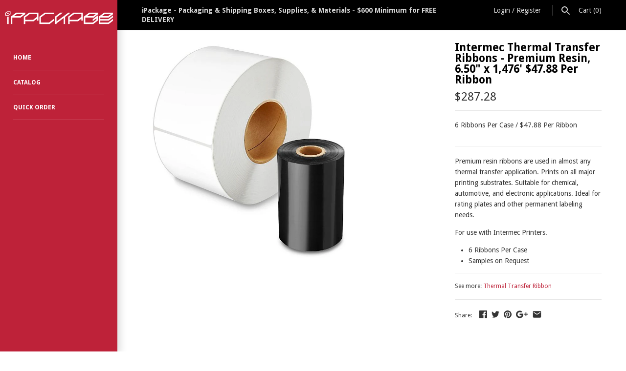

--- FILE ---
content_type: text/css
request_url: https://ipackageco.com/cdn/shop/t/10/assets/styles.scss.css?v=125559652264864505741714512304
body_size: 10728
content:
@charset "UTF-8";html,body,div,span,applet,object,iframe,h1,.home-image .overlay-text .overlay-text__inner,h2,h3,h4,h5,h6,p,blockquote,pre,a,abbr,acronym,address,big,cite,code,del,dfn,em,img,ins,kbd,q,s,samp,small,strike,strong,sub,sup,tt,var,b,u,i,center,dl,dt,dd,ol,ul,li,fieldset,form,label,legend,table,caption,tbody,tfoot,thead,tr,th,td,article,aside,canvas,details,embed,figure,figcaption,footer,header,hgroup,menu,nav,output,ruby,section,summary,time,mark,audio,video{margin:0;padding:0;border:0;font-size:100%;font:inherit;vertical-align:baseline}article,aside,details,figcaption,figure,footer,header,hgroup,menu,nav,section{display:block}body{line-height:1}ol,ul{list-style:none}blockquote,q{quotes:none}blockquote:before,blockquote:after,q:before,q:after{content:"";content:none}table{border-collapse:collapse;border-spacing:0}.cf:before,.filter-items .filter-dropdowns:before,.subtotal-row:before,.two-input-row:before,.page-footer__lower:before,.page-footer__row:before,.cf:after,.filter-items .filter-dropdowns:after,.subtotal-row:after,.two-input-row:after,.page-footer__lower:after,.page-footer__row:after,.block:before,.block:after,.inner:before,.inner:after{content:"";display:table}.cf:after,.filter-items .filter-dropdowns:after,.subtotal-row:after,.two-input-row:after,.page-footer__lower:after,.page-footer__row:after,.block:after,.inner:after{clear:both}.cf,.filter-items .filter-dropdowns,.subtotal-row,.two-input-row,.page-footer__lower,.page-footer__row,.block,.inner{zoom:1}input::-moz-focus-inner,button::-moz-focus-inner{border:0;padding:0}button,input[type=submit],input[type=button]{-webkit-appearance:none}input:focus,button:focus,select:focus,textarea:focus{outline:none}h1,.home-image .overlay-text .overlay-text__inner,.h1{font-size:160%;margin:1.2em 0}h2,.h2{font-size:123.1%;margin:.75em 0}h3,.h3{font-size:108%;margin:.9em 0}h4,.h4{font-size:100%;margin:.8em 0}h5,.h5{font-size:93%;margin:.7em 0}h6,.h6{font-size:85%;margin:.6em 0}strong,b{font-weight:700}abbr,acronym{border-bottom:1px dotted;cursor:help}em,i{font-style:italic}ul,ol,dl{margin:1em;font-size:100%}blockquote{position:relative;margin:1.5em 0;quotes:"\201c" "\201d";color:inherit;line-height:1.6em;text-align:inherit}blockquote:before{content:open-quote}blockquote:after{content:close-quote}blockquote :first-child{display:inline}blockquote :last-child{margin-bottom:0}ol,ul,dl{margin-left:2em}ol li{list-style:decimal outside}ul li{list-style:disc outside}dl dd{margin-left:1em}th,td{border-bottom:1px solid #e7e7e7;border-collapse:collapse;border-top:1px solid #e7e7e7;padding:.7em}th{font-weight:700;text-align:left;border-bottom-width:3px}caption{margin-bottom:.5em;text-align:center}p,fieldset,table{margin-bottom:1em}hr{border:0;width:100%;background:#e7e7e7;height:1px}.swiper-container{margin-left:auto;margin-right:auto;position:relative;overflow:hidden;z-index:1}.swiper-container-no-flexbox .swiper-slide{float:left}.swiper-container-vertical>.swiper-wrapper{-webkit-box-orient:vertical;-moz-box-orient:vertical;-ms-flex-direction:column;-webkit-flex-direction:column;flex-direction:column}.swiper-wrapper{position:relative;width:100%;height:100%;z-index:1;display:-webkit-box;display:-moz-box;display:-ms-flexbox;display:-webkit-flex;display:flex;-webkit-transition-property:-webkit-transform;-moz-transition-property:-moz-transform;-o-transition-property:-o-transform;-ms-transition-property:-ms-transform;transition-property:transform;-webkit-box-sizing:content-box;-moz-box-sizing:content-box;box-sizing:content-box}.swiper-container-android .swiper-slide,.swiper-wrapper{-webkit-transform:translate3d(0px,0,0);-moz-transform:translate3d(0px,0,0);-o-transform:translate(0px,0px);-ms-transform:translate3d(0px,0,0);transform:translateZ(0)}.swiper-container-multirow>.swiper-wrapper{-webkit-box-lines:multiple;-moz-box-lines:multiple;-ms-flex-wrap:wrap;-webkit-flex-wrap:wrap;flex-wrap:wrap}.swiper-container-free-mode>.swiper-wrapper{-webkit-transition-timing-function:ease-out;-moz-transition-timing-function:ease-out;-ms-transition-timing-function:ease-out;-o-transition-timing-function:ease-out;transition-timing-function:ease-out;margin:0 auto}.swiper-slide{-webkit-flex-shrink:0;-ms-flex:0 0 auto;flex-shrink:0;width:100%;height:100%;position:relative}.swiper-container-autoheight,.swiper-container-autoheight .swiper-slide{height:auto}.swiper-container-autoheight .swiper-wrapper{-webkit-box-align:start;-ms-flex-align:start;-webkit-align-items:flex-start;align-items:flex-start;-webkit-transition-property:-webkit-transform,height;-moz-transition-property:-moz-transform;-o-transition-property:-o-transform;-ms-transition-property:-ms-transform;transition-property:transform,height}.swiper-container .swiper-notification{position:absolute;left:0;top:0;pointer-events:none;opacity:0;z-index:-1000}.swiper-wp8-horizontal{-ms-touch-action:pan-y;touch-action:pan-y}.swiper-wp8-vertical{-ms-touch-action:pan-x;touch-action:pan-x}.swiper-button-prev,.swiper-button-next{position:absolute;top:50%;width:27px;height:44px;margin-top:-22px;z-index:10;cursor:pointer;-moz-background-size:27px 44px;-webkit-background-size:27px 44px;background-size:27px 44px;background-position:center;background-repeat:no-repeat}.swiper-button-prev.swiper-button-disabled,.swiper-button-next.swiper-button-disabled{opacity:.35;cursor:auto;pointer-events:none}.swiper-button-prev,.swiper-container-rtl .swiper-button-next{left:10px;right:auto}.swiper-button-next,.swiper-container-rtl .swiper-button-prev{right:10px;left:auto}.swiper-pagination{position:absolute;text-align:center;-webkit-transition:.3s;-moz-transition:.3s;-o-transition:.3s;transition:.3s;-webkit-transform:translate3d(0,0,0);-ms-transform:translate3d(0,0,0);-o-transform:translate3d(0,0,0);transform:translateZ(0);z-index:10}.swiper-pagination.swiper-pagination-hidden{opacity:0}.swiper-pagination-fraction,.swiper-pagination-custom,.swiper-container-horizontal>.swiper-pagination-bullets{bottom:10px;left:0;width:100%}.swiper-pagination-bullet{width:8px;height:8px;display:inline-block;border-radius:100%;background:#000;opacity:.2}button.swiper-pagination-bullet{border:none;margin:0;padding:0;box-shadow:none;-moz-appearance:none;-ms-appearance:none;-webkit-appearance:none;appearance:none}.swiper-pagination-clickable .swiper-pagination-bullet{cursor:pointer}.swiper-pagination-white .swiper-pagination-bullet{background:#fff}.swiper-pagination-bullet-active{opacity:1;background:#007aff}.swiper-pagination-white .swiper-pagination-bullet-active{background:#fff}.swiper-pagination-black .swiper-pagination-bullet-active{background:#000}.swiper-container-vertical>.swiper-pagination-bullets{right:10px;top:50%;-webkit-transform:translate3d(0px,-50%,0);-moz-transform:translate3d(0px,-50%,0);-o-transform:translate(0px,-50%);-ms-transform:translate3d(0px,-50%,0);transform:translate3d(0,-50%,0)}.swiper-container-vertical>.swiper-pagination-bullets .swiper-pagination-bullet{margin:5px 0;display:block}.swiper-container-horizontal>.swiper-pagination-bullets .swiper-pagination-bullet{margin:0 5px}.swiper-pagination-progress{background:#00000040;position:absolute}.swiper-pagination-progress .swiper-pagination-progressbar{background:#007aff;position:absolute;left:0;top:0;width:100%;height:100%;-webkit-transform:scale(0);-ms-transform:scale(0);-o-transform:scale(0);transform:scale(0);-webkit-transform-origin:left top;-moz-transform-origin:left top;-ms-transform-origin:left top;-o-transform-origin:left top;transform-origin:left top}.swiper-container-rtl .swiper-pagination-progress .swiper-pagination-progressbar{-webkit-transform-origin:right top;-moz-transform-origin:right top;-ms-transform-origin:right top;-o-transform-origin:right top;transform-origin:right top}.swiper-container-horizontal>.swiper-pagination-progress{width:100%;height:4px;left:0;top:0}.swiper-container-vertical>.swiper-pagination-progress{width:4px;height:100%;left:0;top:0}.swiper-pagination-progress.swiper-pagination-white{background:#ffffff80}.swiper-pagination-progress.swiper-pagination-white .swiper-pagination-progressbar{background:#fff}.swiper-pagination-progress.swiper-pagination-black .swiper-pagination-progressbar{background:#000}.swiper-container-3d{-webkit-perspective:1200px;-moz-perspective:1200px;-o-perspective:1200px;perspective:1200px}.swiper-container-3d .swiper-wrapper,.swiper-container-3d .swiper-slide,.swiper-container-3d .swiper-slide-shadow-left,.swiper-container-3d .swiper-slide-shadow-right,.swiper-container-3d .swiper-slide-shadow-top,.swiper-container-3d .swiper-slide-shadow-bottom,.swiper-container-3d .swiper-cube-shadow{-webkit-transform-style:preserve-3d;-moz-transform-style:preserve-3d;-ms-transform-style:preserve-3d;transform-style:preserve-3d}.swiper-container-3d .swiper-slide-shadow-left,.swiper-container-3d .swiper-slide-shadow-right,.swiper-container-3d .swiper-slide-shadow-top,.swiper-container-3d .swiper-slide-shadow-bottom{position:absolute;left:0;top:0;width:100%;height:100%;pointer-events:none;z-index:10}.swiper-container-3d .swiper-slide-shadow-left{background-image:-webkit-gradient(linear,left top,right top,from(rgba(0,0,0,.5)),to(rgba(0,0,0,0)));background-image:-webkit-linear-gradient(right,rgba(0,0,0,.5),rgba(0,0,0,0));background-image:-moz-linear-gradient(right,rgba(0,0,0,.5),rgba(0,0,0,0));background-image:-o-linear-gradient(right,rgba(0,0,0,.5),rgba(0,0,0,0));background-image:linear-gradient(to left,#00000080,#0000)}.swiper-container-3d .swiper-slide-shadow-right{background-image:-webkit-gradient(linear,right top,left top,from(rgba(0,0,0,.5)),to(rgba(0,0,0,0)));background-image:-webkit-linear-gradient(left,rgba(0,0,0,.5),rgba(0,0,0,0));background-image:-moz-linear-gradient(left,rgba(0,0,0,.5),rgba(0,0,0,0));background-image:-o-linear-gradient(left,rgba(0,0,0,.5),rgba(0,0,0,0));background-image:linear-gradient(to right,#00000080,#0000)}.swiper-container-3d .swiper-slide-shadow-top{background-image:-webkit-gradient(linear,left top,left bottom,from(rgba(0,0,0,.5)),to(rgba(0,0,0,0)));background-image:-webkit-linear-gradient(bottom,rgba(0,0,0,.5),rgba(0,0,0,0));background-image:-moz-linear-gradient(bottom,rgba(0,0,0,.5),rgba(0,0,0,0));background-image:-o-linear-gradient(bottom,rgba(0,0,0,.5),rgba(0,0,0,0));background-image:linear-gradient(to top,#00000080,#0000)}.swiper-container-3d .swiper-slide-shadow-bottom{background-image:-webkit-gradient(linear,left bottom,left top,from(rgba(0,0,0,.5)),to(rgba(0,0,0,0)));background-image:-webkit-linear-gradient(top,rgba(0,0,0,.5),rgba(0,0,0,0));background-image:-moz-linear-gradient(top,rgba(0,0,0,.5),rgba(0,0,0,0));background-image:-o-linear-gradient(top,rgba(0,0,0,.5),rgba(0,0,0,0));background-image:linear-gradient(to bottom,#00000080,#0000)}.swiper-container-coverflow .swiper-wrapper,.swiper-container-flip .swiper-wrapper{-ms-perspective:1200px}.swiper-container-cube,.swiper-container-flip{overflow:visible}.swiper-container-cube .swiper-slide,.swiper-container-flip .swiper-slide{pointer-events:none;-webkit-backface-visibility:hidden;-moz-backface-visibility:hidden;-ms-backface-visibility:hidden;backface-visibility:hidden;z-index:1}.swiper-container-cube .swiper-slide .swiper-slide,.swiper-container-flip .swiper-slide .swiper-slide{pointer-events:none}.swiper-container-cube .swiper-slide-active,.swiper-container-flip .swiper-slide-active,.swiper-container-cube .swiper-slide-active .swiper-slide-active,.swiper-container-flip .swiper-slide-active .swiper-slide-active{pointer-events:auto}.swiper-container-cube .swiper-slide-shadow-top,.swiper-container-flip .swiper-slide-shadow-top,.swiper-container-cube .swiper-slide-shadow-bottom,.swiper-container-flip .swiper-slide-shadow-bottom,.swiper-container-cube .swiper-slide-shadow-left,.swiper-container-flip .swiper-slide-shadow-left,.swiper-container-cube .swiper-slide-shadow-right,.swiper-container-flip .swiper-slide-shadow-right{z-index:0;-webkit-backface-visibility:hidden;-moz-backface-visibility:hidden;-ms-backface-visibility:hidden;backface-visibility:hidden}.swiper-container-cube .swiper-slide{visibility:hidden;-webkit-transform-origin:0 0;-moz-transform-origin:0 0;-ms-transform-origin:0 0;transform-origin:0 0;width:100%;height:100%}.swiper-container-cube.swiper-container-rtl .swiper-slide{-webkit-transform-origin:100% 0;-moz-transform-origin:100% 0;-ms-transform-origin:100% 0;transform-origin:100% 0}.swiper-container-cube .swiper-slide-active,.swiper-container-cube .swiper-slide-next,.swiper-container-cube .swiper-slide-prev,.swiper-container-cube .swiper-slide-next+.swiper-slide{pointer-events:auto;visibility:visible}.swiper-container-cube .swiper-cube-shadow{position:absolute;left:0;bottom:0;width:100%;height:100%;background:#000;opacity:.6;-webkit-filter:blur(50px);filter:blur(50px);z-index:0}.swiper-container-fade.swiper-container-free-mode .swiper-slide{-webkit-transition-timing-function:ease-out;-moz-transition-timing-function:ease-out;-ms-transition-timing-function:ease-out;-o-transition-timing-function:ease-out;transition-timing-function:ease-out}.swiper-container-fade .swiper-slide{pointer-events:none;-webkit-transition-property:opacity;-moz-transition-property:opacity;-o-transition-property:opacity;transition-property:opacity}.swiper-container-fade .swiper-slide .swiper-slide{pointer-events:none}.swiper-container-fade .swiper-slide-active,.swiper-container-fade .swiper-slide-active .swiper-slide-active{pointer-events:auto}.swiper-zoom-container{width:100%;height:100%;display:-webkit-box;display:-moz-box;display:-ms-flexbox;display:-webkit-flex;display:flex;-webkit-box-pack:center;-moz-box-pack:center;-ms-flex-pack:center;-webkit-justify-content:center;justify-content:center;-webkit-box-align:center;-moz-box-align:center;-ms-flex-align:center;-webkit-align-items:center;align-items:center;text-align:center}.swiper-zoom-container>img,.swiper-zoom-container>svg,.swiper-zoom-container>canvas{max-width:100%;max-height:100%;object-fit:contain}.swiper-scrollbar{border-radius:10px;position:relative;-ms-touch-action:none;background:#0000001a}.swiper-container-horizontal>.swiper-scrollbar{position:absolute;left:1%;bottom:3px;z-index:50;height:5px;width:98%}.swiper-container-vertical>.swiper-scrollbar{position:absolute;right:3px;top:1%;z-index:50;width:5px;height:98%}.swiper-scrollbar-drag{height:100%;width:100%;position:relative;background:#00000080;border-radius:10px;left:0;top:0}.swiper-scrollbar-cursor-drag{cursor:move}.swiper-lazy-preloader{width:42px;height:42px;position:absolute;left:50%;top:50%;margin-left:-21px;margin-top:-21px;z-index:10;-webkit-transform-origin:50%;-moz-transform-origin:50%;transform-origin:50%;-webkit-animation:swiper-preloader-spin 1s steps(12,end) infinite;-moz-animation:swiper-preloader-spin 1s steps(12,end) infinite;animation:swiper-preloader-spin 1s steps(12,end) infinite}.swiper-lazy-preloader:after{display:block;content:"";width:100%;height:100%;background-position:50%;-webkit-background-size:100%;background-size:100%;background-repeat:no-repeat}@-webkit-keyframes swiper-preloader-spin{to{-webkit-transform:rotate(360deg)}}@keyframes swiper-preloader-spin{to{transform:rotate(360deg)}}.swiper-container .swiper-button-prev{left:20px}.swiper-container .swiper-button-next{right:20px}.swiper-container .swiper-button-prev,.swiper-container .swiper-button-next{background:#ffffffe6;opacity:0;padding:12px;width:auto;height:auto;transform:scale(1);transition:all 80ms ease-out}.swiper-container .swiper-button-prev svg,.swiper-container .swiper-button-next svg{width:39px;height:39px;fill:#aaa}.swiper-container .swiper-button-prev:hover,.swiper-container .swiper-button-prev:focus,.swiper-container .swiper-button-next:hover,.swiper-container .swiper-button-next:focus{background:#fff;opacity:1;box-shadow:0 4px 15px #0000002e;transform:scale(1.1)}.swiper-container .swiper-button-prev:hover svg,.swiper-container .swiper-button-prev:focus svg,.swiper-container .swiper-button-next:hover svg,.swiper-container .swiper-button-next:focus svg{fill:#848484}.swiper-container .swiper-button-disabled{opacity:0!important}.swiper-container:hover .swiper-button-prev,.swiper-container:hover .swiper-button-next{opacity:1}.swiper-wrapper{transition-timing-function:ease-in-out}.slick-slider{position:relative;display:block;-moz-box-sizing:border-box;box-sizing:border-box;-webkit-touch-callout:none;-webkit-user-select:none;-khtml-user-select:none;-moz-user-select:none;-ms-user-select:none;user-select:none;-ms-touch-action:pan-y;touch-action:pan-y;-webkit-tap-highlight-color:transparent}.slick-list{position:relative;overflow:hidden;display:block;margin:0;padding:0}.slick-list:focus{outline:none}.slick-list.dragging{cursor:pointer;cursor:hand}.slick-slider .slick-track,.slick-slider .slick-list{-webkit-transform:translate3d(0,0,0);-moz-transform:translate3d(0,0,0);-ms-transform:translate3d(0,0,0);-o-transform:translate3d(0,0,0);transform:translateZ(0)}.slick-track{position:relative;left:0;top:0;display:block}.slick-track:before,.slick-track:after{content:"";display:table}.slick-track:after{clear:both}.slick-loading .slick-track{visibility:hidden}.slideshow .slide{display:none}.slideshow .slide:first-child{display:block}.slick-slide{float:left;height:100%;min-height:1px;display:none}[dir=rtl] .slick-slide{float:right}.slick-slide img{display:block;width:100%}.slick-slide.slick-loading img{display:none}.slick-slide.dragging img{pointer-events:none}.slick-initialized .slick-slide{display:block}.slick-loading .slick-slide{visibility:hidden}.slick-vertical .slick-slide{display:block;height:auto;border:1px solid transparent}.slick-slide:focus,.slick-slide a:focus{outline:none}.slick-arrow.slick-hidden{display:none}.slick-loading .slick-list{background:#fff url(//ipackageco.com/cdn/shop/t/10/assets/ajax-load.gif?v=62939699503414190391538727349) center center no-repeat}.slick-prev,.slick-next{position:absolute;z-index:1;display:block;height:80px;width:80px;line-height:80px;font-size:0px;cursor:pointer;background:#fff;color:transparent;bottom:0;padding:0;border:none;outline:none;opacity:.75;border-radius:0}.slick-prev:hover,.slick-prev:focus,.slick-next:hover,.slick-next:focus{outline:none;background:#fff;opacity:1}.slick-prev.slick-disabled:before,.slick-next.slick-disabled:before{opacity:.25}.slick-prev svg,.slick-next svg{width:30px;height:30px;fill:#333;vertical-align:middle;margin-top:-6px}.slick-prev{right:80px}.slick-next{right:0}.slick-dots{list-style:none;display:block;text-align:center;margin:0;padding:10px 0;width:100%}.slick-dots li{position:relative;display:inline-block;vertical-align:top;height:20px;width:21px;margin:0;padding:0;cursor:pointer}.slick-dots li button{border:0;background:transparent;display:block;height:20px;width:20px;min-width:0;outline:none;line-height:0px;font-size:0px;color:transparent;padding:0;cursor:pointer}.slick-dots li button:hover,.slick-dots li button:focus{outline:none}.slick-dots li button:hover:before,.slick-dots li button:focus:before{opacity:.5}.slick-dots li button:before{position:absolute;top:0;left:0;content:"\2022";width:20px;height:20px;font-family:Courier New,Courier,Lucida Sans Typewriter,Lucida Typewriter,monospace;font-size:37px;line-height:20px;text-align:center;color:#000;opacity:.5;transition:opacity .15s;-webkit-font-smoothing:antialiased;-moz-osx-font-smoothing:grayscale}.slick-dots li.slick-active button:before{color:#000;opacity:.25}.slick-slide img{opacity:1;transition:opacity .25s}.slick-slide img.slick-loading{opacity:0}#fancybox-loading{position:fixed;top:50%;left:50%;width:40px;height:40px;margin-top:-20px;margin-left:-20px;cursor:pointer;overflow:hidden;z-index:1104;display:none}#fancybox-loading div{position:absolute;top:0;left:0;width:40px;height:480px;background-image:url(fancybox.png)}#fancybox-overlay{position:absolute;top:0;left:0;width:100%;z-index:1100;display:none}#fancybox-tmp{padding:0;margin:0;border:0;overflow:auto;display:none}#fancybox-wrap{position:absolute;top:0;left:0;padding:20px;z-index:1101;outline:none;display:none}#fancybox-outer{position:relative;width:100%;height:100%;background:#fff}#fancybox-content{width:0;height:0;padding:0;outline:none;position:relative;overflow:hidden;z-index:1102;border:0px solid #fff}#fancybox-hide-sel-frame{position:absolute;top:0;left:0;width:100%;height:100%;background:transparent;z-index:1101}#fancybox-close{position:absolute;top:-15px;right:-15px;width:30px;height:30px;background:transparent url(fancybox.png) -40px 0px;cursor:pointer;z-index:1103;display:none}#fancybox-error{color:#444;font: 12px/20px Arial;padding:14px;margin:0}#fancybox-img{width:100%;height:100%;padding:0;margin:0;border:none;outline:none;line-height:0;vertical-align:top}#fancybox-frame{width:100%;height:100%;border:none;display:block}#fancybox-left,#fancybox-right{position:absolute;bottom:0;height:100%;width:35%;cursor:pointer;outline:none;background:transparent url(blank.gif);z-index:1102;display:none}#fancybox-left{left:0}#fancybox-right{right:0}#fancybox-left-ico,#fancybox-right-ico{position:absolute;top:50%;left:-9999px;width:30px;height:30px;margin-top:-15px;cursor:pointer;z-index:1102;display:block}#fancybox-left-ico{background-image:url(fancybox.png);background-position:-40px -30px}#fancybox-right-ico{background-image:url(fancybox.png);background-position:-40px -60px}#fancybox-left:hover,#fancybox-right:hover{visibility:visible}#fancybox-left:hover span{left:20px}#fancybox-right:hover span{left:auto;right:20px}.fancybox-bg{position:absolute;padding:0;margin:0;border:0;width:20px;height:20px;z-index:1001}#fancybox-bg-n{top:-20px;left:0;width:100%;background-image:url(fancybox-x.png)}#fancybox-bg-ne{top:-20px;right:-20px;background-image:url(fancybox.png);background-position:-40px -162px}#fancybox-bg-e{top:0;right:-20px;height:100%;background-image:url(fancybox-y.png);background-position:-20px 0px}#fancybox-bg-se{bottom:-20px;right:-20px;background-image:url(fancybox.png);background-position:-40px -182px}#fancybox-bg-s{bottom:-20px;left:0;width:100%;background-image:url(fancybox-x.png);background-position:0px -20px}#fancybox-bg-sw{bottom:-20px;left:-20px;background-image:url(fancybox.png);background-position:-40px -142px}#fancybox-bg-w{top:0;left:-20px;height:100%;background-image:url(fancybox-y.png)}#fancybox-bg-nw{top:-20px;left:-20px;background-image:url(fancybox.png);background-position:-40px -122px}#fancybox-title{font-family:Helvetica;font-size:12px;z-index:1102}.fancybox-title-inside{padding-bottom:10px;text-align:center;color:#333;background:#fff;position:relative}.fancybox-title-outside{padding-top:10px;color:#fff}.fancybox-title-over{position:absolute;bottom:0;left:0;color:#fff;text-align:left}#fancybox-title-over{padding:10px;background-image:url(fancy_title_over.png);display:block}.fancybox-title-float{position:absolute;left:0;bottom:-20px;height:32px}#fancybox-title-float-wrap{border:none;border-collapse:collapse;width:auto}#fancybox-title-float-wrap td{border:none;white-space:nowrap}#fancybox-title-float-left{padding:0 0 0 15px;background:url(fancybox.png) -40px -90px no-repeat}#fancybox-title-float-main{color:#fff;line-height:29px;font-weight:700;padding:0 0 3px;background:url(fancybox-x.png) 0px -40px}#fancybox-title-float-right{padding:0 0 0 15px;background:url(fancybox.png) -55px -90px no-repeat}body{font-family:Droid Sans;font-weight:400;font-size:14px;line-height:1.6em;color:#343434;background-color:#fff;-moz-font-feature-settings:"liga";-moz-osx-font-smoothing:grayscale;-webkit-font-feature-settings:"liga";-webkit-font-smoothing:antialiased}a{color:#be2239;-moz-transition:color .1s;-webkit-transition:color .1s;transition:color .1s;text-decoration:none}a:hover{color:#931a2c}input,textarea{box-sizing:border-box;font-family:Droid Sans;font-weight:400;font-size:14px;line-height:17px;height:auto;background:#fff;color:#333;border:1px solid #cccccc;margin:0;padding:14px 20px;vertical-align:middle;border-radius:3px}input[type=checkbox]{border:none;-moz-border-radius:0;-webkit-border-radius:0;border-radius:0}textarea{height:120px}select{display:inline-block;color:#333;border:1px solid #e2e2e2;padding:8px 40px 8px 19px;width:200px;height:auto;font-family:Droid Sans;font-weight:400;font-size:15px;line-height:1.2em;border-radius:3px;-webkit-appearance:none;-moz-appearance:none;appearance:none;background:#f7f7f7 url(data:image/svg+xml;utf8,%3Csvg%20fill%3D%22%23616161%22%20height%3D%2224%22%20viewBox%3D%220%200%2030%2024%22%20width%3D%2230%22%20xmlns%3D%22http%3A%2F%2Fwww.w3.org%2F2000%2Fsvg%22%3E%3Cpath%20d%3D%22M7.41%207.84L12%2012.42l4.59-4.58L18%209.25l-6%206-6-6z%22%2F%3E%3Cpath%20d%3D%22M0-.75h24v24H0z%22%20fill%3D%22none%22%2F%3E%3C%2Fsvg%3E) no-repeat right center;cursor:pointer;max-width:100%}.button,a.button,button,input[type=submit],input[type=reset],input[type=button]{display:inline-block;margin:0;padding:14px 2em;border:1px solid #be2239;background:#be2239;color:#fff;font-family:Droid Sans;font-weight:700;font-size:14px;line-height:17px;text-decoration:none;text-transform:uppercase;cursor:pointer;letter-spacing:1px;height:auto;width:210px;border-radius:2px;transition:all .1s linear}.button.full-width,a.button.full-width,button.full-width,input[type=submit].full-width,input[type=reset].full-width,input[type=button].full-width{width:100%}.button.plain,.button.plain:hover,a.button.plain,a.button.plain:hover,button.plain,button.plain:hover,input[type=submit].plain,input[type=submit].plain:hover,input[type=reset].plain,input[type=reset].plain:hover,input[type=button].plain,input[type=button].plain:hover{background:transparent;border:none;margin:0;padding:0;width:auto;color:#be2239;font-family:inherit;font-size:inherit;line-height:inherit;font-weight:inherit;letter-spacing:inherit;text-transform:none}.button.plain:hover,a.button.plain:hover,button.plain:hover,input[type=submit].plain:hover,input[type=reset].plain:hover,input[type=button].plain:hover{color:#931a2c}.button svg,a.button svg,button svg,input[type=submit] svg,input[type=reset] svg,input[type=button] svg{margin-top:-4px;margin-bottom:-10px;fill:#fff}.button:hover,button:hover,input[type=submit]:hover,input[type=reset]:hover,input[type=button]:hover{background:#db3850;border-color:#db3850}.button.disabled,a.button.disabled,button[disabled],input[type=submit][disabled],input[type=reset][disabled],input[type=button][disabled]{border-color:#ccc;background:#ccc;color:#999}.button.slim,button.slim,input[type=submit].slim,input[type=reset].slim,input[type=button].slim{padding:6px 18px 5px;width:auto}h1,.home-image .overlay-text .overlay-text__inner,h2,h3,h4,h5,h6.h1,.h2,.h3,.h4,.h5,.h6{font-family:Droid Sans;font-weight:700;color:#000}h1 a,.home-image .overlay-text .overlay-text__inner a,h2 a,h3 a,h4 a,h5 a,h6.h1 a,.h2 a,.h3 a,.h4 a,.h5 a,.h6 a{color:inherit}.page-title,h2.majortitle,blockquote{font-size:210%;line-height:1em}blockquote{font-family:Droid Sans;font-weight:700}.page-title a{text-decoration:none}.main ol,.main ul,.main dl{margin-top:1.7em;margin-bottom:1.7em;line-height:2em}img,svg{max-width:100%;height:auto;vertical-align:top}iframe{max-width:100%}svg{width:24px;height:24px;fill:#343434}.bodywrap{position:relative}#content{padding:43px 0 50px 240px}.hidden{display:none}html.no-js,.no-js body{height:100%}.no-js .bodywrap{min-height:100%}.blocklayout{margin:25px 30px;position:relative}.block{margin:0 20px 44px;-webkit-transform:translate3d(0,0,0);transform:translateZ(0);transition:top .5s ease-in-out,left .5s ease-in-out,transform .25s,opacity .25s,box-shadow .1s}.block.initially-hidden{opacity:0;-webkit-transform:translate3d(0,10px,0);transform:translate3d(0,10px,0)}.no-js .block.initially-hidden{opacity:1;-webkit-transform:translate3d(0,0,0);transform:translateZ(0)}.block.hidden{display:none}.block.product img{vertical-align:top}.blocklayout .block{float:left;width:150px;max-width:100%}.block.size-medium{width:150px}.block.size-large,.blocklayout.double-sized .block{width:340px}.block.size-grande{width:530px}.block.size-uber{width:720px}.block .border{border-bottom:1px solid #e7e7e7;margin-bottom:20px}.block.text .main a{text-decoration:none}.template-index .block.page img,.template-index .block.home-image img{vertical-align:top}.template-index .block.home-image img{width:100%}.fix-img-ratio{position:relative;overflow:hidden;padding-top:56.25%;height:0}.fix-img-ratio img{position:absolute;top:0;left:0;width:100%}.block.text.transparent .main{background:transparent}.block.home-image .main{margin:10px}.block.collection .main{margin:0}.block.collection img{vertical-align:top}.block.product .main{text-align:center;position:relative}.block.product .main{padding-top:100%}.block.product .main .img-link{position:absolute;top:0;left:0;height:100%;width:100%;overflow:hidden}.block.product .main .img-link img{max-height:100%}.block.product .quick-buy-row{position:absolute;bottom:20px;left:0;right:0;text-align:center;display:none}.block.product:hover .quick-buy-row{display:block}.block.product .quick-buy{font-size:80%}.block .readmore{border-bottom:1px solid #e7e7e7;text-decoration:none;text-align:center;display:block;position:relative;top:0;margin:1em 0 2em}.block .readmore span{position:relative;top:.7em;padding:1em 1.5em}.block .fullarticle{margin:1em 0}.block .page-title{margin-top:0}.block.product p{margin-bottom:.5em;line-height:1.4em}.block.product .sub{margin-top:22px;border-top:1px solid #e7e7e7;padding:1em 0 0;position:relative}.block.product .shopify-product-reviews-badge,.block.product .spr-badge{display:block;margin-bottom:.5em;white-space:nowrap}.product .was-price{font-style:italic;margin-right:14px;padding-right:1px;text-decoration:line-through;opacity:.8;filter:alpha(opacity=80);zoom:1}.product .from{font-style:italic;margin-right:5px;opacity:.8;filter:alpha(opacity=80);zoom:1}.block.padded,.block .padded{padding:20px}.block .sidesonly{padding-top:0;padding-bottom:0}.block.double-padded,.block .double-padded{padding:40px}.block .sub.double-padded,.block .double-padded.sidesonly{padding-top:20px;padding-bottom:20px}.block .main.contactpagecontent{margin-bottom:0;padding-bottom:0}.block.collection img{width:100%}.block.tight-margin{margin:20px}.three-block-layout{margin-left:-40px}.three-block-layout img{display:block;width:100%}.three-block-layout .col-block{float:left;margin-left:40px;width:calc(33.333% - 40px)}.three-block-layout .halfrow-size{width:calc(50% - 40px)}.three-block-layout .double-size{width:calc(66.666% - 40px)}.three-block-layout .triple-size{width:calc(100% - 40px)}.article-excerpt{margin:1em 0}.shoplogo{background:#be2239;font-family:Droid Sans;font-weight:700;font-size:26px;line-height:1.4em;text-align:center}.shoplogo,.shoplogo .logotext{color:#fff;text-decoration:none}.shoplogo .logoimg{display:block}.shoplogo img{max-width:100%;vertical-align:top}.shoplogo .logotext{display:block;text-align:left;padding:30px 27px}#navbar{position:fixed;background:#be2239;color:#fff;top:0;left:0;width:240px;height:100%;font-size:12px;z-index:5;box-shadow:0 0 15px 5px #00000026;transition:left .25s ease;overflow:visible}#navbar .shoplogo.with-margin .logoimg{margin:27px}#navbar.nav-style-in{overflow:hidden}#navpanel{height:100%;overflow-x:hidden;overflow-y:auto}.mainnav{padding-top:20px;padding-bottom:50px}.mainnav a,.mainnav a:hover{color:inherit}.mainnav ul{margin:0}.mainnav li{list-style:none}.mainnav .tier1{transition:all .25s ease}.mainnav .tier1>ul>li>a{text-transform:uppercase;font-weight:700}.mainnav a{display:block;margin:0 27px;padding:14px 0;border-bottom:1px solid rgba(255,255,255,.25);transition:.25s border-color}.mainnav li.active>a,.mainnav li>a:hover,.mainnav .tier1>ul>li.expanded>a{border-bottom-color:#ffffffe6}.mainnav .tier-title{text-transform:uppercase;font-weight:700;padding:10px 27px}.mainnav .tier3{display:none;margin:0 27px;padding:20px 0;border-bottom:1px solid rgba(255,255,255,.9)}.mainnav .tier3 a{border:none;padding:0}.mainnav .tier3 a:hover,.mainnav .tier3 .active>a{text-decoration:underline}.mainnav .tier2{display:none}.mainnav .tier2 .expanded>a{border-bottom-color:#ffffffe6}.mainnav .tier2 .expanded>.tier3{display:block}.mainnav .tier2>ul{padding-bottom:50px}.mainnav .account-links{display:none;margin:30px 27px 0}.mainnav .account-links a{display:inline;border:none;margin:0 .5em;padding:0}.mainnav .account-links a:first-child{margin-left:0}@media (max-width: 1000px){.mainnav .account-links{display:block}}.mainnav .back{display:none}.nav-outside-expanded-mode .mainnav .tier2{display:block;position:absolute;left:240px;top:0;width:0;height:100%;overflow:hidden;transition:width .25s ease;z-index:5;-webkit-backface-visibility:hidden;-moz-backface-visibility:hidden;backface-visibility:hidden;background:#fff}.nav-outside-expanded-mode .mainnav .tier2,.nav-outside-expanded-mode .mainnav .tier2 a,.nav-outside-expanded-mode .mainnav .tier2 a:hover{color:#333}.nav-outside-expanded-mode .mainnav .tier2>ul>li>a{border-bottom-color:#33333340}.nav-outside-expanded-mode .mainnav .tier2>ul>li.active>a,.nav-outside-expanded-mode .mainnav .tier2>ul>li>a:hover{border-bottom-color:#333333e6}.nav-outside-expanded-mode .mainnav .tier2 .tier3,.nav-outside-expanded-mode .mainnav .tier2>ul>li.expanded>a{border-bottom-color:#333333e6}.nav-outside-expanded-mode .mainnav .tier2>*{min-width:210px}.nav-outside-expanded-mode .mainnav .tier1>ul>li>a{position:relative}.nav-outside-expanded-mode .mainnav .tier1>ul>li>a:after{content:"";position:absolute;right:-27px;margin-top:0;width:0;height:0;border-style:solid;border-width:8px 8px 8px 0;border-color:transparent white transparent transparent;opacity:0;-webkit-transform:translateX(5px);transform:translate(5px);transition:all .25s ease}.nav-outside-expanded-mode .mainnav .tier1 .outside-expanded>a:after{opacity:1;-webkit-transform:translateX(0);transform:translate(0)}.nav-outside-expanded-mode .mainnav .tier1 .outside-expanded .tier2{width:210px;overflow-y:auto}.nav-outside-expanded-mode .mainnav .tier-title{padding-top:30px}.show-nav-mobile .mainnav .tier2,.nav-style-in .mainnav .tier2{position:absolute;left:100%;top:0;width:calc(100% - 30px);margin-left:30px;height:auto;background:transparent}.show-nav-mobile .mainnav .tier2,.show-nav-mobile .mainnav .tier2 a,.show-nav-mobile .mainnav .tier2 a:hover,.nav-style-in .mainnav .tier2,.nav-style-in .mainnav .tier2 a,.nav-style-in .mainnav .tier2 a:hover{color:inherit}.show-nav-mobile .mainnav .inside-expanded-tier2,.nav-style-in .mainnav .inside-expanded-tier2{-webkit-transform:translateX(-100%);transform:translate(-100%)}.show-nav-mobile .mainnav .back,.nav-style-in .mainnav .back{display:block;position:absolute;top:0;left:100%;width:50px;padding:9px 0 0;margin:0;text-align:center;z-index:3;font-size:20px;border:0;opacity:0;pointer-events:none;transition:opacity .2s}.show-nav-mobile .mainnav .back svg,.nav-style-in .mainnav .back svg{fill:#fff}.show-nav-mobile .mainnav .showback .back,.nav-style-in .mainnav .showback .back{opacity:1;pointer-events:auto}.show-nav-mobile .mainnav .tier2,.nav-style-in .mainnav .tier2{display:none}.show-nav-mobile .mainnav .expanded .tier2,.nav-style-in .mainnav .expanded .tier2{display:block}#navbar #navpanel .mainnav .tier1.removetrans,#navbar #navpanel .mainnav .tier1.removetrans .tier2,#navbar #navpanel .mainnav .tier1.removetrans .back{transition:none}body:after{content:"";position:fixed;top:0;left:0;width:100%;height:100%;z-index:4;pointer-events:none;opacity:0;background:#00000080;transition:opacity .5s}body.nav-outside-expanded-mode{overflow:hidden}body.nav-outside-expanded-mode:after{opacity:1}#navbar .currency-switcher{padding:40px 27px 0}#navbar .currency-switcher select{margin-bottom:27px}#checkout-note.hide-note #note{display:none}.social-links a{font-size:16px;line-height:1em;margin-left:10px;vertical-align:middle}.social-links svg{width:16px;height:16px}.social-links svg,.social-links svg g{fill:#d6d6d6}.social-links .google svg{width:24px}.social-links img{width:auto;height:16px}.content-header{margin:0 50px}@media (max-width: 767px){.content-header{margin-left:20px;margin-right:20px}}.align-center,.align-centre{text-align:center}.align-right{text-align:right}.reading-container{margin-right:auto;max-width:760px;padding-left:50px;padding-right:50px}.reading-container.align-center,.reading-container.align-centre{margin-left:auto}@media (max-width: 767px){.reading-container{padding-left:20px;padding-right:20px}}.reading-container--form{max-width:600px}.row{margin:40px 50px}@media (max-width: 767px){.row{margin-left:20px;margin-right:20px}}.spacey-row{margin:50px}@media (max-width: 767px){.spacey-row{margin:20px}}.super-spacey-row{margin:100px}@media (max-width: 767px){.super-spacey-row{margin:40px}}.row .reading-container,.spacey-row .reading-container,.super-spacey-row .reading-container{padding-left:0;padding-right:0}.inner-row{margin-top:40px;margin-bottom:40px}.pagination{text-align:right}.pagination .prev,.pagination .page,.pagination .next{line-height:24px;vertical-align:bottom;padding-left:5px;padding-right:5px}.pagination svg{width:24px;height:24px;vertical-align:middle;fill:#343434}.pagination span svg{opacity:.5}@media (max-width: 1120px){.pagination .pagination__summary{display:none}}@media (max-width: 767px){.pagination{text-align:left}}.pagination .infiniscroll.no-more{font-style:italic}.mobile-only{display:none}.social .label{font-size:12px;margin-right:.5em;vertical-align:middle}.social ul{line-height:16px;display:inline-block;margin:0;vertical-align:middle}.social li{display:inline-block;vertical-align:top;margin:0 0 0 5px}.social a{color:inherit;transition:opacity .15s}.social a:hover{opacity:.8}.social svg{width:16px;height:16px}.social svg,.social svg g{fill:#343434}.social .google svg{width:24px}.social .email svg{position:relative;top:-2px;height:20px;width:20px}.added-cta{display:block;padding-top:1em;opacity:0;transition:opacity .5s}.added-cta.show{opacity:1}.productlabel{background:#f55;color:#fff;display:table;-moz-transition:opacity .2s;-webkit-transition:opacity .2s;transition:opacity .2s;-webkit-border-radius:100px;-moz-border-radius:100px;border-radius:100px;height:80px;width:80px}.block.product .productlabel{position:absolute;top:50%;margin-top:-40px;left:50%;margin-left:-40px}.block.product.size-large .productlabel{height:120px;width:120px;margin-top:-60px;margin-left:-60px}.productlabel.soldout{background:#141414}.productlabel.general{background:#f95400}.block.product:hover .productlabel{opacity:0;filter:alpha(opacity=0)}.productlabel span{font-size:95%;line-height:1em;display:table-cell;vertical-align:middle;text-align:center}@media only screen and (max-width: 480px){.block.product .productlabel,.block.product.size-large .productlabel{font-size:60%;height:50px;width:50px;-webkit-border-radius:80px;-moz-border-radius:80px;border-radius:80px;margin:-25px 0 0 -25px}}.filter-group.filter-group--start-hidden .filter-items{display:none}.filter-group .filter-toggle svg{transition:transform .25s ease}.filter-group.filter-group--show .filter-toggle svg{transform:rotate(180deg)}.filter-items .filter--dropdown{float:left;width:calc(50% - 10px);margin-right:10px}.filter-items .filter--dropdown:nth-child(2n){margin-left:10px;margin-right:0}.filter-items .filter--dropdown{position:relative;border-bottom:1px solid #e7e7e7;padding:1em 0}.filter-items .filter--dropdown select{position:absolute;left:0;top:0;height:100%;width:100%;opacity:0;z-index:1;cursor:pointer;-webkit-appearance:menulist-button;-moz-appearance:menulist-button;appearance:menulist-button}.filter-items .filter--dropdown svg{float:right}.filter-header{border-bottom:1px solid #e7e7e7;padding:1em 0}.filter-toggle{display:inline-block;color:inherit}.filter-header__current-tags a{display:inline-block;margin:0 0 0 1em;padding:2px 10px;background:#f2f2f2;border:1px solid #f2f2f2}.filter-header__current-tags a.clear-tags{background:transparent}.filter-header__current-tags a svg{width:15px;height:15px;vertical-align:middle;position:relative;top:-1px}.filter--tags{border-bottom:1px solid #e7e7e7;padding:.5em 0}.filter--tags a{display:inline-block;margin:.5em 1em}.product-block-title{color:#000}.collection-sorter .collection-sort{float:left}.collection-sorter .pagination{float:right;padding-top:5px}@media (max-width: 767px){.collection-sorter .collection-sort{float:none;text-align:left}.collection-sorter .pagination{display:none}}.inline-select label{margin-right:5px}.border-under{margin-bottom:1em;padding-bottom:1em;border-bottom:1px solid #e7e7e7}.border-under.match-padding-above{padding-top:1em}.light-border-under{margin-bottom:1em;padding-bottom:1em;border-bottom:1px solid rgba(231,231,231,.4)}.light-border-under.match-padding-above{padding-top:1em}.meta{font-size:11px}.meta label,.meta .label,.meta .meta-item{margin-right:10px;white-space:nowrap}#cartform ul{margin:0}#cartform .item{list-style:none;position:relative;padding:2em 0;border-top:1px solid rgba(231,231,231,.4)}#cartform .item .image{width:80px;margin:0 15px 0 0;float:left}#cartform .item .desc{overflow:hidden;margin:10px 150px 0 0}#cartform .item .desc .name{color:inherit}#cartform .item .backorder{font-style:italic}#cartform .item .line-total{margin-top:1em}#cartform .item .quantotal{position:absolute;top:3em;right:0;text-align:right}#cartform .item .quantity{display:inline-block;vertical-align:middle}#cartform .item .quantity input{padding-left:1em;padding-right:1em;width:4em;text-align:center}#cartform .item a.remove{margin-left:1em;vertical-align:middle;line-height:24px}#cartform .item a.remove svg{width:24px;height:24px;vertical-align:middle;fill:#000}#cartform #checkout-note textarea{width:100%;margin-top:10px}#cartform .update-totals{float:right;padding:6px 10px 5px}#cartform .termsagreement label{vertical-align:middle}.cart-update-row{margin:1em 30px 1em 0}.cart-update{float:right}.subtotal-row{border-top:1px solid #e7e7e7;margin-top:1em;padding-top:1em;text-align:right}.subtotal-row .subtotal-label{float:left;margin:0}.checkout-row{margin-top:2em}#shipping-calculator{border-top:1px solid #e7e7e7}.additional-checkout-buttons .button,.additional-checkout-buttons input[type=submit],.additional-checkout-buttons button{width:auto;letter-spacing:0;background:none;border:none}.additional-checkout-buttons input{background:none;border:none;height:auto}.form .req,.form .error,.form .errors{color:#f5447b}.inputrow,.buttonrow{clear:both;margin:1.5em 0}.inputrow label{display:block;color:#000;margin-bottom:.5em}.inputrow input,.inputrow textarea{width:100%}.inputrow input[type=checkbox]{width:auto}.two-input-row{margin-left:-25px}.two-input-row .inputrow{clear:none;float:left;width:calc(50% - 25px);margin:0 0 1em 25px}.two-input-row .inputrow select{width:100%}@media (max-width: 767px){.two-input-row{margin-left:0}.two-input-row .inputrow{float:none;width:auto;margin:1em 0}}.buttonrow span.note{margin-left:.5em}.form .has-error input,.form .has-error textarea{border:1px solid #f88;-webkit-box-shadow:0 0 2px 0 #f88;-moz-box-shadow:0 0 2px 0 #f88;box-shadow:0 0 2px #f88}.form-row,.large_form{clear:both;padding:1px 0 10px 120px}.form-row label,.large_form label{margin-left:-120px;width:110px;float:left}.table-container{overflow:auto;max-width:100%}.table-container table{width:100%}.product-container{margin:0 50px}@media (max-width: 767px){.product-container{margin-left:20px;margin-right:20px}}.product-gallery,.product-info{float:left}.product-gallery{margin-right:50px;width:calc(100% - 350px)}.product-gallery.single-image{margin-bottom:20px}.product-gallery.single-image .swiper-button-prev,.product-gallery.single-image .swiper-button-next,.product-gallery.single-image .gallery-thumbs{display:none}.product-gallery.single-image .gallery-top{border:none}.product-gallery .gallery-top{border:1px solid rgba(231,231,231,.4)}.product-gallery .gallery-top .swiper-slide{width:auto;max-width:100%}@media (min-width: 768px){.product-gallery .gallery-top .swiper-slide img{max-height:calc(100vh - 275px)}}.product-gallery .gallery-thumbs{position:relative;margin:20px 0}.product-gallery .gallery-thumbs a{display:inline-block;vertical-align:top;height:68px;margin:0 10px 14px 0}.product-gallery .gallery-thumbs a img{height:68px;width:auto;max-width:none}.product-info{width:300px}.product-info .pricearea{font-size:170%;line-height:1.2em;margin-bottom:10px}.product-info .pricearea .was-price{opacity:.5;filter:alpha(opacity=50);font-style:italic;text-decoration:line-through;padding-right:16px}.product-info .majorinfo{position:relative;min-height:80px}.product-info .productlabel{float:right;margin-left:10px;opacity:1;filter:alpha(opacity=100)}.product-info .product-title{margin:0 0 10px}.product-info .section{border-top:1px solid #e7e7e7;padding:1.3em 0}.product-info .section.description{margin-bottom:1em;padding-bottom:0}.product-info .section .inputrow:first-child{margin-top:0}.product-info .section .inputrow:last-child{margin-bottom:0}.product-info .section .inputrow .selector-wrapper{margin-bottom:15px}.product-info .inputrow .original-selector,.no-js .product-info .inputrow .option-selectors{display:none}.no-js .product-info .inputrow .original-selector{display:inline}.product-classification{margin-bottom:1em}.descriptionunder{clear:both}.product-info .section.morelinks{font-size:12px}.product-info .social{padding:20px 0;border-top:1px solid #e7e7e7}.product-info .quantadd{text-align:right}.product-info .quantadd #quantity{float:left;text-align:center;margin-right:4px}.product-info .quantadd button{padding-left:1em;padding-right:1em}.productoptions label{display:block;color:#000;margin-bottom:.5em}.sku--no-sku{display:none}.quickbuy-form{width:680px;margin:30px;overflow:hidden}.quickbuy-form .product-container{margin:0}.quickbuy-form .action-icons{position:absolute;top:10px;right:0}.quickbuy-form .action-icons .action-icon{margin-right:10px}.quickbuy-form .action-icons .action-icon svg{width:30px;height:30px}.quickbuy-form .action-icons .action-icon[data-idx="-1"]{display:none}.quickbuy-form .action-icon{opacity:.6}.quickbuy-form .action-icon:hover{opacity:1}.quickbuy-form .product-gallery .main-image a{cursor:default}.quickbuy-form .product-gallery .main-image img{max-height:460px}.quickbuy-form .product-gallery .thumbs li a img{max-height:60px}.quickbuy-form .product-info{margin-top:30px}.home-image{position:relative}.home-image .overlay-text{pointer-events:none;position:absolute;top:0;left:0;width:100%;height:100%;text-align:center}.home-image .overlay-text:before{content:"";display:inline-block;vertical-align:middle;height:100%;width:1px;margin-left:-1px}.home-image .overlay-text .overlay-text__inner{line-height:1.3em;display:inline-block;vertical-align:middle;width:80%}.video-container{position:relative;padding-bottom:56.25%;height:0;overflow:hidden;max-width:100%}.video-container iframe,.video-container object,.video-container embed{position:absolute;top:0;left:0;width:100%;height:100%}#crumbregion{margin:2em 50px;text-transform:uppercase;font-size:12px;line-height:1em}#crumbregion .beside-img{vertical-align:middle}#crumbregion a{color:inherit;text-decoration:none;vertical-align:middle}#crumbregion a:hover{opacity:.75}#crumbregion svg{vertical-align:middle;height:24px;width:24px;line-height:24px}#crumbregion .crumbs .div{margin:0 15px}#crumbregion .crumbs .social-links a{font-size:16px;line-height:1em;vertical-align:top;margin:0 0 0 10px}#crumbregion .nextprev{float:right}#crumbregion .nextprev .divider{margin:0 10px;visibility:hidden}#crumbregion .rss svg{width:14px;height:14px}#comments .gravatar{width:50px;margin-right:2em;float:left}#comments .comment{overflow:hidden}.has-rss{position:relative;padding-left:30px;padding-right:30px}.has-rss .social{position:absolute;top:6px;right:0}.page-header{position:fixed;z-index:4;left:240px;top:0;right:0;padding:5px 50px;background:#000;color:#d6d6d6;text-align:right;line-height:2.4em}.page-header a{color:inherit}.page-header a:hover{opacity:.75}.page-header .shoplogo{display:none}.page-header .shoplogo .logotext{margin-top:20px;margin-bottom:20px;padding:0;text-align:center;font-size:80%;line-height:1.2em}.page-header .shoplogo.with-margin{margin-top:13.5px;margin-bottom:13.5px}.page-header .shoplogo.with-margin .logotext{margin-top:0;margin-bottom:0}.page-header .nav-toggle{display:none;float:left}.page-header .store-message{font-weight:700}.page-header .store-message.store-message--upper{float:left;margin-top:.5em;margin-bottom:.5em;max-width:calc(100% - 320px);line-height:1.4em;text-align:left}.page-header .store-message.store-message--lower{display:none;background:#000;color:#d6d6d6;text-align:center;border-top:1px solid #e7e7e7;padding:5px 20px}.page-header .account-links{position:relative;line-height:1em;margin-right:15px;padding-right:20px}.page-header .account-links:after{content:"";position:absolute;right:0;top:-3px;bottom:-3px;border-right:1px solid;opacity:.25}.page-header .search{vertical-align:bottom;margin-right:10px}.page-header .search svg{vertical-align:middle;fill:#d6d6d6}.page-header .cartsummary select{width:auto;margin-left:4px;margin-top:calc(-8px - .6em)}@media (max-width: 1000px){.page-header{position:static;height:auto;text-align:center;padding:0;background:#be2239;color:#fff}.page-header svg{fill:#fff}.page-header .page-header__inner{position:relative;background:#be2239;color:#fff}.page-header .page-header__inner svg{fill:#fff}.page-header .nav-toggle{display:block;position:absolute;top:50%;left:20px;margin-top:-12px}.page-header .shoplogo{display:inline-block;width:125px}.page-header .account-links{display:none}.page-header .search-and-cart{position:absolute;top:50%;right:20px;margin-top:-.5em;line-height:1.2em}.page-header .store-message.store-message--upper{display:none}.page-header .store-message.store-message--lower{display:block}}@media (max-width: 767px){.page-header .search-and-cart{top:0;height:100%;margin:0;text-align:right;-webkit-display:flex;display:flex;align-items:center}.page-header .search-and-cart .cartsummary a{display:block}}.page-footer{clear:both;margin:0 0 0 240px}.page-footer a{color:inherit}.page-footer a:hover{opacity:.75}.page-footer .signup-form{margin:0 50px 50px;padding:50px;background:#f2f2f2}.page-footer__lower{background:#000;color:#d6d6d6;padding:10px 50px;text-align:right}.page-footer__lower .nav,.page-footer__lower .copy{float:left;text-align:left}.page-footer__lower .nav{margin:0}.page-footer__lower .nav a{white-space:nowrap}.page-footer__lower .nav li{display:inline;list-style:none;margin:0 10px 0 0}.page-footer__lower .copy{font-size:12px;color:#6b6b6b}.page-footer__row{margin:10px 0}.signup-form .title,.signup-form .message{margin:0 0 10px}.signup-form-container{max-width:710px}.search-box{position:relative;border-bottom:1px solid rgba(255,255,255,.25)}.search-box input[type=text]{padding-left:27px;padding-right:27px;width:100%;border:none;background:#000;color:#d6d6d6;font-size:12px;line-height:1.6em;text-transform:uppercase;font-weight:700;border-radius:0}.search-box input[type=text]::-webkit-input-placeholder{color:#d6d6d6}.search-box input[type=text]:-moz-placeholder{color:#d6d6d6;opacity:1}.search-box input[type=text]::-moz-placeholder{color:#d6d6d6;opacity:1}.search-box input[type=text]:-ms-input-placeholder{color:#d6d6d6}.search-box button{position:absolute;right:27px;top:50%;margin-top:-9px!important}.search-box button svg{fill:#d6d6d6}.payment-methods img{margin:0 0 6px 2px;width:40px;vertical-align:top}.inline-input-button-row{display:flex}.inline-input-button-row .inline-input-button-row__input{flex-grow:1;margin-right:20px}.inline-input-button-row .inline-input-button-row__input input{width:100%}.slideshow .slide{position:relative;overflow:hidden;background-repeat:no-repeat;background-position:center center;background-size:cover}.slide--using-background>img{visibility:hidden}.slideshow .overlay-text{position:absolute;left:40px;width:80%;width:calc(100% - 80px);top:40px;height:80%;height:calc(100% - 80px)}.slideshow .overlay-text:before{content:"";display:inline-block;height:100%;width:1px;margin-left:-1px}.slideshow .overlay-text>.inner{display:inline-block;width:50%}@media (max-width: 767px){.slideshow .overlay-text{left:20px;width:calc(100% - 40px);top:20px;height:calc(100% - 40px)}}.slideshow .overlay-text.posx-left{text-align:left}.slideshow .overlay-text.posx-middle{text-align:center}.slideshow .overlay-text.posx-right{text-align:right}.slideshow .overlay-text.posy-top:before,.slideshow .overlay-text.posy-top>.inner{vertical-align:top}.slideshow .overlay-text.posy-middle:before,.slideshow .overlay-text.posy-middle>.inner{vertical-align:middle}.slideshow .overlay-text.posy-bottom:before,.slideshow .overlay-text.posy-bottom>.inner{vertical-align:bottom}.slideshow .overlay-text .text-1{margin:0;line-height:0;font-family:inherit}.slideshow .overlay-text .scaled-text{line-height:1em}@media (max-width: 767px){.slideshow .overlay-text .scaled-text{font-size:26px!important}}.slideshow .overlay-text .text-1,.slideshow .overlay-text .text-2{color:#fff}.slideshow .overlay-text .text-2 .button{margin-top:50px;border-color:#fff;white-space:pre-line}.slideshow .overlay-text.col-dark .text-1,.slideshow .overlay-text.col-dark .text-2{color:#000}.slideshow .overlay-text.col-dark .text-2 .button{border-color:#000}.slideshow .overlay-text .text-1{white-space:pre-line}.slideshow .overlay-text .text-2 .button{color:inherit;background:transparent;border:2px solid;width:auto}.in-page-tags{font-size:12px}.in-page-tags .tag{margin-right:.5em}.in-page-tags .tag:last-child{margin-right:0}.placeholder-image{position:relative;padding-top:100%;height:0px;overflow:hidden;background:#f9fafa}.placeholder-image.dark{background:#c6c7c8}.placeholder-image.dark svg,.placeholder-image.dark svg g{fill:#a3a6a9}.placeholder-image.landscape{padding-top:55%}.placeholder-image.placeholder--banner{padding-top:475px}.placeholder-image svg{position:absolute;top:0;left:0;width:100%;height:100%}.placeholder-image svg,.placeholder-image svg g{fill:#c8cbcd}table.noborder,table.noborder tr,table.noborder th,table.noborder td{border:0}.simple-popup{position:absolute;width:170px;padding:10px 15px;border:1px solid #999;background:#fff;color:#333;-moz-border-radius:3px;-webkit-border-radius:3px;border-radius:3px;-webkit-box-shadow:0 0 2px 0 #888;-moz-box-shadow:0 0 2px 0 #888;box-shadow:0 0 2px #888;text-align:center;z-index:10000;opacity:1;-webkit-transform:scale(1) translateY(0);transform:scale(1) translateY(0);transition:opacity .25s,transform .25s}.simple-popup.hidden{opacity:0;-webkit-transform:scale(.9) translateY(10px);transform:scale(.9) translateY(10px)}.fb_iframe_widget iframe{max-width:none}.gift-card-container{margin:100px auto;max-width:640px;padding:0 10px;text-align:center}.giftcard-header{margin:0 auto 2em;width:240px}.giftcard-header .shoplogo .logotext{text-align:center}.willstagram{overflow:hidden;white-space:nowrap}.willstagram .items{margin:0;padding:0}.willstagram .item{list-style:none;display:inline-block;vertical-align:top;width:calc(20% - 32px);margin:0 40px 0 0}.willstagram .item:last-child{margin-right:0}.willstagram .owl-item .item{width:auto;margin:auto}.willstagram .desc{display:none}.willstagram img{width:100%;vertical-align:top}.willstagram a{display:block;transform:scale(1);transition:opacity .15s}.willstagram a:hover{opacity:.9}.willstagram .willstagram__error{font-style:italic;text-align:center}@media only screen and (max-width: 1000px){.willstagram .item{width:calc(25% - 30px)}}@media only screen and (max-width: 767px){.willstagram{overflow:auto}.willstagram .item{width:calc(33.333% - 26.64px)}}@media only screen and (max-width: 1000px){#content{padding-top:0;padding-left:0}.page-header{left:0}.page-footer{margin-left:0}#navbar{left:-240px;box-shadow:none}#navbar .shoplogo{display:none}.show-nav-mobile #navbar{left:0;box-shadow:0 0 15px 5px #00000026;overflow:hidden}.show-nav-mobile{overflow:hidden}.show-nav-mobile:after{opacity:1;pointer-events:auto}}@media only screen and (max-width: 950px){.three-block-layout.two-on-tablets .col-block{width:calc(50% - 40px)}.three-block-layout.two-on-tablets .col-block:last-child{display:none}}@media only screen and (max-width: 767px){.mobile-only{display:block}.desktop-only{display:none}.reading-column,.page-footer__lower{padding-left:20px;padding-right:20px}.page-footer .signup-form{margin:20px;padding:20px}.page-footer__lower{text-align:center}.page-footer__lower .nav,.page-footer__lower .copy{float:none;margin-bottom:20px;text-align:center}.page-footer__lower .nav li{display:inline-block;margin:3px 5px}.slideshow .overlay-text>.inner{width:90%}.slideshow .overlay-text .text-1{margin:0 0 20px;font-size:70px}.slideshow .overlay-text .text-2 .button{margin-top:10px;padding:10px 20px}.social-links a{margin:0 5px}input,textarea{box-sizing:border-box}.blocklayout,.block{margin:10px}.block.double-padded,.block .double-padded{padding:20px}.block.padded>.padded{padding:0}#cartform .termsagreement{margin-bottom:20px}#cartform .checkoutrow .checkoutbuttoncont{float:none;text-align:center;clear:both}#crumbregion .nextprev{float:none;text-align:center}.block.product .quick-buy-row,.block.product:hover .quick-buy-row{display:none}.block.product .main .img-link{display:block}.product-gallery,.product-info{float:none;width:auto;margin-top:25px}.product-gallery{margin-right:0}.product-gallery .swiper-container .swiper-button-prev,.product-gallery .swiper-container .swiper-button-next{display:none}}@media only screen and (max-width: 959px){.block.product .shopify-product-reviews-badge,.block.product .spr-badge{font-size:75%;margin-bottom:.8em}.slideshow.type-full-page-desktop-only .slide{height:auto!important}.slideshow.type-full-page-desktop-only .slide img{position:static!important;width:100%!important;height:auto!important}}@media (max-width: 600px){.inline-input-button-row{display:block}.inline-input-button-row .inline-input-button-row__input{margin:0}.inline-input-button-row .inline-input-button-row__button{margin:20px 0 0}.inline-input-button-row .inline-input-button-row__button button,.inline-input-button-row .inline-input-button-row__button input[type=submit]{width:100%}.three-block-layout,.three-block-layout.two-on-tablets{margin-left:0}.three-block-layout .col-block,.three-block-layout.two-on-tablets .col-block{float:none;width:auto;margin:0 0 20px}.three-block-layout.two-on-tablets .col-block:last-child{display:block}}@media only screen and (max-width: 480px){.template-page #content .block,.template-page #content .block .main,.template-article #content .block,.template-article #content .block .main,.template-blog #content .blocklayout{margin:0}.template-blog .blocklayout.double-sized .block{margin-left:20px;margin-right:20px}.block.double-padded,.block .double-padded{padding:10px}.product-info .section.majorinfo .productlabel{float:none;margin:20px auto}.product-info .quantadd #quantity{padding-left:10px;padding-right:10px}#cartform .item .desc{margin-right:5em}#cartform .item .quantity{display:block;margin-bottom:1em}.cart-update-row{margin-right:0}}.customer_regForm select#job,.customer_regForm select#state{width:100%;background:no-repeat;padding:14px 20px;-webkit-appearance:menulist;border-color:#ccc}
/*# sourceMappingURL=/cdn/shop/t/10/assets/styles.scss.css.map?v=125559652264864505741714512304 */
